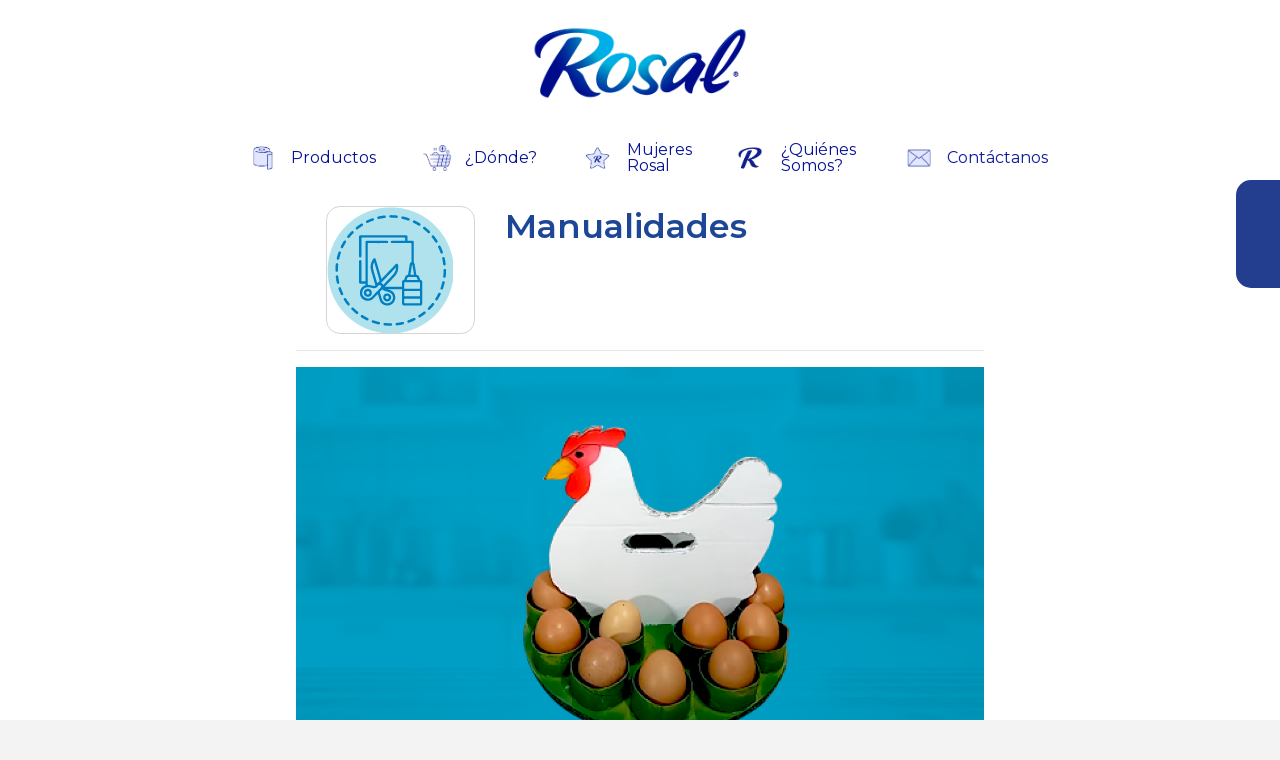

--- FILE ---
content_type: text/html;charset=utf-8
request_url: https://somosrosal.com/templates/post.vm?id=46
body_size: 11129
content:

<div class="loader"><img src="/img/logoviejo.png"></div>
<!doctype html>
<html lang="en">
  <head>
    <!-- Required meta tags -->
    <meta charset="utf-8">
    <meta name="viewport" content="width=device-width, initial-scale=1, shrink-to-fit=no">

    <!-- Bootstrap CSS -->
    <link rel="stylesheet" href="https://stackpath.bootstrapcdn.com/bootstrap/4.5.2/css/bootstrap.min.css" integrity="sha384-JcKb8q3iqJ61gNV9KGb8thSsNjpSL0n8PARn9HuZOnIxN0hoP+VmmDGMN5t9UJ0Z" crossorigin="anonymous">
    <link rel="stylesheet" href="/css/magnific-popup.css">
    
    <!-- Fonts -->
 <link href="https://fonts.googleapis.com/css2?family=Montserrat:wght@300;400;600&display=swap" rel="stylesheet"> 
<link rel="stylesheet" href="/css/magnific-popup.css" >
<!-- Facebook Pixel Code -->

<script>

!function(f,b,e,v,n,t,s)

{if(f.fbq)return;n=f.fbq=function(){n.callMethod?

n.callMethod.apply(n,arguments):n.queue.push(arguments)};

if(!f._fbq)f._fbq=n;n.push=n;n.loaded=!0;n.version='2.0';

n.queue=[];t=b.createElement(e);t.async=!0;

t.src=v;s=b.getElementsByTagName(e)[0];

s.parentNode.insertBefore(t,s)}(window, document,'script',

'https://connect.facebook.net/en_US/fbevents.js');

fbq('init', '1193052654485241');

fbq('track', 'PageView');

</script>

<noscript><img height="1" width="1" style="display:none"

src="https://www.facebook.com/tr?id=1193052654485241&ev=PageView&noscript=1"

/></noscript>

<!-- End Facebook Pixel Code -->  
	<style>
		.ct-socials {
		    position: fixed;
		    top: 25%;
		    right: 0;
		    list-style: none;
		    padding-left: 0;
		    z-index: 10;
		    margin: 0;
		    -webkit-transition: right 0.25s ease-in-out;
		    transition: right 0.25s ease-in-out;
		    display: -webkit-box;
		    display: -ms-flexbox;
		    display: flex;
		    -webkit-box-orient: vertical;
		    -webkit-box-direction: normal;
		    -ms-flex-direction: column;
		    flex-direction: column;
		    z-index: 800;
		}
		.ct-socials li {
		    padding: 0px 0;
		}
		.ct-socials li a {
		    background: #233e8f;
		    display: -webkit-box;
		    display: -ms-flexbox;
		    display: flex;
		    -webkit-box-align: center;
		    -ms-flex-align: center;
		    align-items: center;
		    -webkit-box-pack: center;
		    -ms-flex-pack: center;
		    justify-content: center;
		    color: #fff;
		    width: 44px;
		    height: 54px;
		    -webkit-transition: all 0.15s ease-in-out;
		    transition: all 0.15s ease-in-out;
		    float: right;
		    padding-left: 5px;
		}
		.ct-socials li a:hover {
			width: 54px;
			padding-left: 0;
			text-decoration: none;
			background: #233e8f;
		}
		.postcontainer{
			max-height: 272px;
			overflow-y: scroll;
			overflow-x: hidden;
		}
		.loader img {
		    width: 300px;
		    margin-top: 30vh;
		}
		.loader {
		    position: fixed;
		    z-index: 99999;
		    background: white;
		    top: 0;
		    left: 0;
		    width: 100vw;
		    height: 100vh;
		    text-align: center;
		}
		.toplogo{
			width: 220px;
			max-width: 100%;
		}
		.menuicon{
			background-position: 30px center;
			background-size: auto 100%;
			background-repeat: no-repeat;
			line-height:16px;
		}
		
		.menu{
			font-family: 'Roboto', sans-serif;
			color:#051296;
			padding-left: 4.6em;
		}		
		.ico-productos{
			background-image: url("/img/menu-btn/ico-productos.png");
		}
		.ico-productos.seleccionao, .ico-productos:hover{
			background-image: url("/img/menu-btn/ico-productos-act.png");
		}
		.ico-promo{
			background-image: url("/img/menu-btn/ico-promo.png");
		}
		.ico-promo.seleccionao, .ico-promo:hover{
			background-image: url("/img/menu-btn/ico-promo-act.png");
		}
		.ico-roro{
			background-image: url("/img/menu-btn/r_icon-01.png");
		}
		.ico-roro.seleccionao, .ico-roro:hover{
			background-image: url("/img/menu-btn/r_icon-02.png");
		}
		.ico-donde{
			background-image: url("/img/menu-btn/ico-donde.png");
		}
		.ico-donde.seleccionao, .ico-donde:hover{
			background-image: url("/img/menu-btn/ico-donde-act.png");
		}
		.ico-somos{
			background-image: url("/img/menu-btn/ico-somos.png");
			background-size: auto 60%;
		}
		.ico-somos.seleccionao, .ico-somos:hover{
			background-image: url("/img/menu-btn/ico-somos-act.png");
		}
		.ico-contacto{
			background-image: url("/img/menu-btn/ico-contacto.png");
		}
		.ico-contacto.seleccionao, .ico-contacto:hover{
			background-image: url("/img/menu-btn/ico-contacto-act.png");
			
		}		

		.dropdown {
		    list-style: none;
		}

		.footer{
			background-color:#121994;
		}
		

	
	.cuadro.rosado{
		background-color:#d5387e;
		}
		.backarrow {
		    position: absolute;
		    top: 39px;
		    left: 80px;
		    cursor: pointer;
		    z-index: 999;
		}
	.navbar-toggler-icon {
	    display: inline-block;
	    width: 1em;
	    height: 1em;
		
	}
	.navbar-toggler {
	    margin-bottom: 12px;
	}
	.cuadro.celeste{
		background-color: #73c3df;
		}
	.fondogradientoso{
	height:250px;
	background-image: url("/img/Gradientes/gradient-blue-vertical.png");
	background-color: #0575E6;
	background-position: center; 
	background-repeat: no-repeat;
	background-size: cover;			
	}
		.dropdown-menu {
		    position: absolute;
		    top: 100%;
		    left: 30px;
		    z-index: 1000;
		    display: none;
		    float: left;
		    min-width: 10rem;
		    padding: .5rem 1rem;
		    margin: .125rem 0 0;
		    font-size: 1rem;
		    color: #212529;
		    text-align: left;
		    list-style: none;
		    background-color: #fff;
		    background-clip: padding-box;
		    border: 1px solid rgba(0,0,0,.15);
		    border-radius: .25rem;
		}	
		.dropdown-menu.show li {
		    margin-bottom: 9px;
		    line-height: 1.1;
		    font-size: 16px;
		}
		@media screen and (max-width:760px){
			.menuicon{
				background-position: 0px center;
			}
			.menu{
				padding-left: 40px;
			}			
		}
		
	.manita{
		background-image: url("/img/seleccionarCategorias/Manita.png");
		background-position: bottom right;
		background-repeat: no-repeat;
		background-size: 80% auto;
	}
	.circuloceleste{
		background-image: url("/img/seleccionarCategorias/Circulos.png"), url("/img/Gradientes/gradient-blue-vertical.png") ;
		background-position: bottom right, center;
		background-size: 30% auto, cover;
		background-repeat: no-repeat, no-repeat;
	}
	*{
		font-family: 'Montserrat', sans-serif !important;
	}
	.posttitle {
		font-family: 'Montserrat', sans-serif !important;
	}		
		@media screen and (max-width:575px){
			.toplogo{
				width: 130px;
			}
			.navbar {
			    margin-top: -73px;
			}
		}
		@media screen and (max-width:990px){
			.container.topmenucontainer{
				max-width: 100% !important;
			}
		}
		.container, .container-lg, .container-md, .container-sm, .container-xl {
		    max-width: 756px;
		}		
		@media screen and (min-width:990px){
			.hideongrande{
				display: none;
			}
		}
		.container, .container-lg, .container-md, .container-sm, .container-xl {
		    max-width: 756px;
		}
		.roundileen{
			border-radius: 12px;
		}
		.fa, .fab{
			font-family: "Font Awesome 5 Brands" !important;
		}
		
		html {
		  font-family: "Calibri", "Trebuchet MS", "Helvetica", sans-serif;
		  background-color: #F3F3F3;
		}
		
		.white-popup {
		  position: relative;
		  background: none;
		  padding: 25px;
		  width:80vw;
		  max-width: 800px;
		  margin: 0 auto; 
		}
		
		.white-popup img{
		  width: 100px;
		  height: 100px;
		  float: left;
		  margin-right: 15px;
		}
		
		.mfp-newspaper {
		  .mfp-with-anim {
		    opacity: 0;
		    -webkit-transition: all 0.2s ease-in-out; 
		    transition: all 0.5s;
		    transform: scale(0) rotate(500deg);
		  }
		  
		  &.mfp-bg {
		    opacity: 0;
			  transition: all 0.5s;
		  }
		  
		  &.mfp-ready {
		    .mfp-with-anim {
		      opacity: 1;
		      transform: scale(1) rotate(0deg);
		    }
		    &.mfp-bg {
		      opacity: 0.8;
		    }
		  }
		  
		  &.mfp-removing {
		    .mfp-with-anim {
		      transform: scale(0) rotate(500deg);
		      opacity: 0;
		    }
		    &.mfp-bg {
		      opacity: 0;
		    }
		  }
		}
		.superimagelink {
		  max-width: 16%;
		  float: left;
		  padding: 9px;
		}
		.imagerow {
			  width: 100%;
			  clear: both;
			  margin-top: -200px !important;
			}
	</style>
		<script src="https://kit.fontawesome.com/1f3496c948.js" crossorigin="anonymous"></script>

    <title>Home</title>
  <link
    rel="stylesheet"
    href="https://cdnjs.cloudflare.com/ajax/libs/animate.css/4.1.1/animate.min.css"
  />
<!-- Global site tag (gtag.js) - Google Analytics -->
<script async src="https://www.googletagmanager.com/gtag/js?id=G-FERPN06SFY"></script>
<script>
  window.dataLayer = window.dataLayer || [];
  function gtag(){dataLayer.push(arguments);}
  gtag('js', new Date());

  gtag('config', 'G-FERPN06SFY');
</script>
<script>function loadScript(a){var b=document.getElementsByTagName("head")[0],c=document.createElement("script");c.type="text/javascript",c.src="https://tracker.metricool.com/resources/be.js",c.onreadystatechange=a,c.onload=a,b.appendChild(c)}loadScript(function(){beTracker.t({hash:"787743feefcbf01a56f54186952b07a7"})});</script><!-- Start of HubSpot Embed Code -->
<script type="text/javascript" id="hs-script-loader" async defer src="//js.hs-scripts.com/7935919.js"></script>
<!-- End of HubSpot Embed Code -->

<!-- Facebook Pixel Code -->
<script>
!function(f,b,e,v,n,t,s)
{if(f.fbq)return;n=f.fbq=function(){n.callMethod?
n.callMethod.apply(n,arguments):n.queue.push(arguments)};
if(!f._fbq)f._fbq=n;n.push=n;n.loaded=!0;n.version='2.0';
n.queue=[];t=b.createElement(e);t.async=!0;
t.src=v;s=b.getElementsByTagName(e)[0];
s.parentNode.insertBefore(t,s)}(window, document,'script',
'https://connect.facebook.net/en_US/fbevents.js');
fbq('init', '1193052654485241');
fbq('track', 'PageView');
</script>
<noscript><img height="1" width="1" style="display:none"
src="https://www.facebook.com/tr?id=1193052654485241&ev=PageView&noscript=1"
/></noscript>
<!-- End Facebook Pixel Code -->


  </head>
  <body>
		<a onclick="goBack()" class="backarrow hideongrande"><img src="/img/Flecha-Back.png" style="height: 22px;"></a>
		<div class="position-absolute pt-2 p container-fluid d-flex justify-content-end" style="margin-top:32px; padding-right:80px;">
					</div>
		<script>
			function goBack() {
			  window.history.back();
			}
		</script>
		
	<ul class="ct-socials">
	
	  <li>
	    <a href="https://www.facebook.com/RosalCentroamerica" target="_blank" style="border-radius: 15px 0px 0px 0px;"><i class="fa fa-facebook"></i></a>
	  </li>
	
	  <li>
	    <a href="https://www.instagram.com/rosalcentroamerica/" target="_blank" style="border-radius: 0px 0px 0px 15px;"><i class="fab fa-instagram"></i></a>
	  </li>
	</ul>	
	
      <div class="container text-center p-4">
        <a href="/"><img src="/img/logoviejo.png" class="toplogo" style="z-index: 999; position: sticky;"></a>
      </div>
      
    	<nav class="navbar navbar-expand-sm navbar-light" style="z-index: 900;">
	  <button class="navbar-toggler" type="button" data-toggle="collapse" data-target="#navbarToggler" aria-controls="navbarToggler" aria-expanded="false" aria-label="Toggle navigation">
	    <span class="navbar-toggler-icon"></span>
	  </button>
	  <div class="justify-content-center collapse navbar-collapse" id="navbarToggler">
	    <a class="nav-link d-flex align-items-center menu menuicon ico-productos " href="/productos-por-categoria">Productos</a>
	    <a class="nav-link d-flex align-items-center menu menuicon ico-donde " href="/donde">¿Dónde? </a>
	    	    	    	    <a class="nav-link text-left d-flex align-items-center menu menuicon ico-somos " href="/blog">Mujeres <br>Rosal</a>
	    <a class="nav-link text-left d-flex align-items-center menu menuicon ico-roro " style="background-size: auto 53%; " href="/quienes-somos">¿Quiénes <br>Somos?</a>
	           <li class="dropdown">
            <a class="nav-link d-flex align-items-center menu menuicon ico-contacto " href="/contacto" href="#" class="dropdown-toggle" data-toggle="dropdown" role="button" aria-haspopup="true" aria-expanded="true"> <span class="nav-label">Contáctanos</span> <span class="caret"></span></a>
            <ul class="dropdown-menu">
                <li><a href="/contacto">Contáctanos  </a></li>
                <li><a href="/linea-al-consumidor">Línea Al Consumidor</a></li>
            </ul>
        </li>	    
	  </div>
	</nav>      
          
      	  <div class="container cx_content cx_content-lg">
	



<style>
	.cuadroazul{

		background-color: #009bde;
		border-radius: 10px;
		border-color:#C1C7E6;
	}
	
	.tituloblanco{
		font-family: 'Roboto', sans-serif;
		color:#fff;
		font-size: 37px;
		line-height: 37px;
		text-align: center;
	}
	
	.Subtitulo{
		font-size: 15px;
		line-height: 10px !important;		
	}
	
	.names{
		font-family: 'Roboto', sans-serif;
		color:#060F8B;
		font-size: 22px;
		line-height: 22px;
		text-align: center
	}
	.btn-filtrar{
		background-color:#111F8D;
		color: white; 
		border:none;
		padding: 5px 80px;
	}
	.legal{
		font-size:10px;
		color:#060F8B;

	}
	.logos{
		width:100%;
		max-width: 30%;
	}
	.imgcol{
		padding: 15px 15px;
		max-width: 50%;
	}
	.borderbox{
		border: 1px solid #bebabaa1;
		border-radius: 14px;
	}
	.postcat {
	    color: #1d4796;
	    font-weight: bold;
	    font-size: 2.1rem;
	}
	.posttitle {
	    color: #1d4796;
	    font-weight: bold;
	    font-size: 2rem;
	    text-decoration: underline;
	    padding: 20px 0px 0px;
	}
	.postcontent .form-control-static p {
	    font-size: 1rem !important;
	}
	.col-xs-4{
		max-width: 25% !important;
	}
	.col-xs-8{
		max-width: 75% !important;
	}
	input, textarea{
		background: #d7d7d7 !important;
	}
	.smallicon{
		height: 1rem;
	}
	img {
		max-width: 100%;
	}
</style>
<div class=" container  ">
	<div class="cuadro  m-1 mx-1 my-3">
		<div class="row justify-content-center">
			<div class="col-md-4 col-xs-4">
								<div class="borderbox animate__animated animate__fadeInLeft">
					<a href="/templates/blog.vm?cat=11"><img class="img-fluid" src="/blobs/appoint/65/2023/49/MANUALIDADES.png"></a> 
				</div>
							</div>
			<div class="col-md-8 col-xs-8">
				<h2 class="postcat">Manualidades</h2>
				<h6></h6>
			</div>
			<div class="col-md-12">
				<hr>
			</div>
		</div>
		
		<div class="row">
			<div class="col-md-12">
				<img class="img-fluid postimage" src="/blobs/appoint/60/2023/34/Imagen-blog.png">
			</div>
			<div class="col-md-12">
				<h1 class="posttitle gsap-title">¿Cómo hacer un portahuevos casero fácil y rápido?</h1>
				 <!-- Go to www.addthis.com/dashboard to customize your tools --> <div class="addthis_inline_share_toolbox"></div> 
				<!-- Go to www.addthis.com/dashboard to customize your tools --> <script type="text/javascript" src="//s7.addthis.com/js/300/addthis_widget.js#pubid=ra-5fd386ca3ed71ab8"></script> 
				<span class="small gsap-body" style="color: #9d9d9d; padding: 10px 5px 30px; font-weight: bold; margin-bottom: 20px;">
					23/08/2023 &nbsp;&nbsp;<img src="/img/tag.svg" class="smallicon">  &nbsp;&nbsp;<img src="/img/comment.svg" class="smallicon"> 
				</span>
			</div>
			<div class="row">
			<div class="col-md-12 postcontent py-3 gsap-body">
				 





<div id="cx_marker_value_59" class="cx_widget cx_widget-59 cx_memo  cx_btn-count-0" data-btn-size="0" >


			
	<div id="cx_marker_value_59-value" class="form-control-static" ><p>En esta ocasión compartimos contigo una forma divertida de elaborar, junto con tus hijos, un recipiente para que guardes los huevos y decores tu cocina en forma creativa, además de usar materiales de reciclaje, tales como cartón y los tubos de cartón que vienen con el papel de baño.</p>
<p>Y es que los huevos son de esos alimentos que nunca deben faltar en casa, no solo por su gran aporte nutricional, sino porque puedes prepararlos de muchas formas. Y es que el huevo es una importante fuente de vitaminas, minerales y proteínas, por lo que es importante almacenarlos adecuadamente, ya sea dentro del refrigerador o a temperatura ambiente.</p>
<p>Si bien es muy fácil guardarlos en los empaques en los que se venden en el mercado o las tiendas, muchos prefieren utilizar otro recipiente para conservarlos frescos y sin el riesgo de que se quiebren con facilidad.</p>
<p>Si prefieres guardarlos fuera del refrigerador debes saber que su vida útil es más reducida y debes consumirlos en un tiempo máximo de diez días luego de haberlos comprado.</p>
<p>Para que conserven sus propiedades los huevos deben de estar guardados en un lugar fresco y seco, por ello te compartimos aquí cómo puedes elaborar este práctico porta huevos con materiales reciclados.</p>
<p><strong>Para esto necesitas:</strong></p>
<ul>
<li>Dos pliegos de cartón que sirvan como base.</li>
<li>Seis tubos de cartón de rollos de papel.</li>
<li>Una pistola de silicón</li>
</ul>
<p><strong>Procedimiento:</strong></p>
<p>- Con la ayuda de una tapa de una olla, marca un círculo sobre uno de los pliegos de cartón y luego córtalo con una cuchilla</p>
<p>- En el otro pliego de cartón, marca y corta dos tiras de 3 centímetros de grosor para colocarlas como base debajo del círculo.</p>
<p>- Marca espacios de 3 centímetros en los tubos de cartón y córtalos con una tijera. Al final tendrás 18 anillos.</p>
<p>- Pega las tiras de cartón debajo de la base y deja secar las piezas.</p>
<p>- Pega los anillos distribuidos en la forma que prefieras y deja secar las piezas.</p>
<p>- Puedes decorar el porta huevos con papel de colores, pintar con acuarelas o témperas o colocar una figura con flores u otro diseño.</p></div>
 
	
	 
		


</div>


				<hr>
			</div>			
			
			</div>
			<div class="col-md-12">
				<h5 style="color: #060F8B;">Enviar Comentario</h5>
				<p class="small">Deje su comentario y lo estaremos revisando proximamente.</p>
				<div class="form-group">
				    <input type="email" class="form-control" id="exampleFormControlInput1" placeholder="Nombre Completo">
				  </div>
				 <div class="form-group">
				    <input type="email" class="form-control" id="exampleFormControlInput1" placeholder="Correo Electrónico">
				  </div>
				 <div class="form-group">
				    <input type="email" class="form-control" id="exampleFormControlInput1" placeholder="Website">
				  </div>
				<div class="form-group">
				    <textarea class="form-control" id="exampleFormControlTextarea1" rows="3"></textarea>
				  </div>
				  <a class="btn btn-lg" style="float:right; background-color: #060F8B; color: white;">Enviar Comentario</a>
			</div>				
		</div>
	</div>
</div>


</div>

      <!--Footer-->

<div class="container-fluid pt-3 footer mt-3">
   <ul class="nav justify-content-center small">
      <li class="nav-item small">
         <a class="nav-link text-white" href="/quienes-somos">¿Quiénes Somos?</a>
      </li>
      <li class="nav-item small">
         <a class="nav-link align-middle text-white" href="/productos-por-categoria">Productos</a>
      </li>

      <li class="nav-item small">
         <a class="nav-link text-white" href="#">Mapa del sitio</a>
      </li>
      <li class="nav-item small">
         <a class="nav-link text-white" href="/contacto">Contáctanos</a>
      </li>
      <li class="nav-item small">
         <a class="nav-link text-white" href="/terminos-y-condiciones">Términos y Condiciones</a>
      </li>
     <li class="nav-item small">
         <a class="nav-link text-white" href="/linea-al-consumidor">Línea Al Consumidor</a>
      </li>
   </ul>
   <div class="row">
      <div class="col-12 small text-white text-center mt-2">
         <p class="small">Todos los derechos reservados Rosal 2021</p>
      </div>
   </div>
   <div class="container">
     <div class="row">
      <div class="col-12 small text-white text-center mt-2 mb-4">
         <img src="/img/filiales/titulo.png" style="max-width: 100%;">
         
      </div>
 
      	      <div class="col-3 small text-white text-center mt-2 mb-4 px-0">
	         <a href="https://papelerainternacional.com"><img src="/img/filiales/ca.png" style="max-width: 100%;"></a>
	      </div>
	      <div class="col-3 small text-white text-center mt-2 mb-4 px-0 ">
	         <a href="https://www.papelesnacionales.com.co "><img src="/img/filiales/colombia.png" style="max-width: 100%;"></a>
	      </div> 
	      <div class="col-3 small text-white text-center mt-2 mb-4 px-0">
	         <a href="http://www.t-tissues.com"><img src="/img/filiales/trinidad.png" style="max-width: 100%;"></a>
	      </div> 	      
	      <div class="col-3 small text-white text-center mt-2 mb-4 px-0">
	        <a href="https://papisa.com"> <img src="/img/filiales/panama.png" style="max-width: 100%;"></a>
	      </div> 	      
            
    </div>
   </div>
</div>


    <!-- Optional JavaScript -->
    <script src="https://cdnjs.cloudflare.com/ajax/libs/gsap/3.5.1/gsap.min.js"></script>  
    <script src="/scripts/CustomEase_min.js"></script> 
	 <script src="/scripts/CustomWiggle_min.js"></script>  
    <!-- jQuery first, then Popper.js, then Bootstrap JS -->
    <script src="https://code.jquery.com/jquery-3.5.1.slim.min.js" integrity="sha384-DfXdz2htPH0lsSSs5nCTpuj/zy4C+OGpamoFVy38MVBnE+IbbVYUew+OrCXaRkfj" crossorigin="anonymous"></script>
    <script src="https://cdn.jsdelivr.net/npm/popper.js@1.16.1/dist/umd/popper.min.js" integrity="sha384-9/reFTGAW83EW2RDu2S0VKaIzap3H66lZH81PoYlFhbGU+6BZp6G7niu735Sk7lN" crossorigin="anonymous"></script>
    <script src="https://stackpath.bootstrapcdn.com/bootstrap/4.5.2/js/bootstrap.min.js" integrity="sha384-B4gt1jrGC7Jh4AgTPSdUtOBvfO8shuf57BaghqFfPlYxofvL8/KUEfYiJOMMV+rV" crossorigin="anonymous"></script>
    <script src="/scripts/mfp.js"></script>
    <script>
		    /*!
		 * VERSION: 0.2.1
		 * DATE: 2017-01-12
		 * UPDATES AND DOCS AT: http://greensock.com
		 *
		 * @license Copyright (c) 2008-2017, GreenSock. All rights reserved.
		 * This work is subject to the terms at http://greensock.com/standard-license or for
		 * Club GreenSock members, the software agreement that was issued with your membership.
		 *
		 * @author: Jack Doyle, jack@greensock.com
		 **/
		var _gsScope="undefined"!=typeof module&&module.exports&&"undefined"!=typeof global?global:this||window;(_gsScope._gsQueue||(_gsScope._gsQueue=[])).push(function(){"use strict";_gsScope._gsDefine("easing.CustomEase",["easing.Ease"],function(S){function r(e){var t=this.lookup[e*this.l|0]||this.lookup[this.l-1];return t.nx<e&&(t=t.n),t.y+(e-t.x)/t.cx*t.cy}function n(e,t,o){if(this._calcEnd=!0,this.id=e,!h)return window.location.href="http://"+a+s+"?plugin="+i+"&source=codepen",!1;e&&(S.map[e]=this),this.getRatio=r,this.setData(t,o)}var l=/(?:(-|-=|\+=)?\d*\.?\d*(?:e[\-+]?\d+)?)[0-9]/gi,x=/[achlmqstvz]|(-?\d*\.?\d*(?:e[\-+]?\d+)?)[0-9]/gi,y=/[\+\-]?\d*\.?\d+e[\+\-]?\d+/gi,p=/[cLlsS]/g,w="CustomEase only accepts Cubic Bezier data.",i="CustomEase",a=String.fromCharCode(103,114,101,101,110,115,111,99,107,46,99,111,109),s=String.fromCharCode(47,114,101,113,117,105,114,101,115,45,109,101,109,98,101,114,115,104,105,112,47),h=function(e){for(var t=-1!==(window?window.location.href:"").indexOf(String.fromCharCode(103,114,101,101,110,115,111,99,107))&&-1!==e.indexOf(String.fromCharCode(108,111,99,97,108,104,111,115,116)),o=[a,String.fromCharCode(99,111,100,101,112,101,110,46,105,111),String.fromCharCode(99,111,100,101,112,101,110,46,112,108,117,109,98,105,110,103),String.fromCharCode(99,111,100,101,112,101,110,46,100,101,118),String.fromCharCode(99,111,100,101,112,101,110,46,97,112,112),String.fromCharCode(112,101,110,115,46,99,108,111,117,100),String.fromCharCode(112,101,110,115,46,105,111),String.fromCharCode(109,111,116,105,111,110,116,114,105,99,107,115,46,99,111,109),String.fromCharCode(99,115,115,45,116,114,105,99,107,115,46,99,111,109),String.fromCharCode(99,100,112,110,46,105,111),String.fromCharCode(103,97,110,110,111,110,46,116,118),String.fromCharCode(99,111,100,101,99,97,110,121,111,110,46,110,101,116),String.fromCharCode(116,104,101,109,101,102,111,114,101,115,116,46,110,101,116),String.fromCharCode(99,101,114,101,98,114,97,120,46,99,111,46,117,107),String.fromCharCode(116,121,109,112,97,110,117,115,46,110,101,116),String.fromCharCode(116,119,101,101,110,109,97,120,46,99,111,109),String.fromCharCode(116,119,101,101,110,108,105,116,101,46,99,111,109),String.fromCharCode(112,108,110,107,114,46,99,111),String.fromCharCode(104,111,116,106,97,114,46,99,111,109),String.fromCharCode(119,101,98,112,97,99,107,98,105,110,46,99,111,109),String.fromCharCode(97,114,99,104,105,118,101,46,111,114,103),String.fromCharCode(99,111,100,101,115,97,110,100,98,111,120,46,105,111),String.fromCharCode(115,116,97,99,107,98,108,105,116,122,46,99,111,109),String.fromCharCode(99,111,100,105,101,114,46,105,111),String.fromCharCode(106,115,102,105,100,100,108,101,46,110,101,116)],r=o.length;-1<--r;)if(-1!==e.indexOf(o[r]))return!0;return t&&window&&window.console&&console.log(String.fromCharCode(87,65,82,78,73,78,71,58,32,97,32,115,112,101,99,105,97,108,32,118,101,114,115,105,111,110,32,111,102,32)+i+String.fromCharCode(32,105,115,32,114,117,110,110,105,110,103,32,108,111,99,97,108,108,121,44,32,98,117,116,32,105,116,32,119,105,108,108,32,110,111,116,32,119,111,114,107,32,111,110,32,97,32,108,105,118,101,32,100,111,109,97,105,110,32,98,101,99,97,117,115,101,32,105,116,32,105,115,32,97,32,109,101,109,98,101,114,115,104,105,112,32,98,101,110,101,102,105,116,32,111,102,32,67,108,117,98,32,71,114,101,101,110,83,111,99,107,46,32,80,108,101,97,115,101,32,115,105,103,110,32,117,112,32,97,116,32,104,116,116,112,58,47,47,103,114,101,101,110,115,111,99,107,46,99,111,109,47,99,108,117,98,47,32,97,110,100,32,116,104,101,110,32,100,111,119,110,108,111,97,100,32,116,104,101,32,39,114,101,97,108,39,32,118,101,114,115,105,111,110,32,102,114,111,109,32,121,111,117,114,32,71,114,101,101,110,83,111,99,107,32,97,99,99,111,117,110,116,32,119,104,105,99,104,32,104,97,115,32,110,111,32,115,117,99,104,32,108,105,109,105,116,97,116,105,111,110,115,46,32,84,104,101,32,102,105,108,101,32,121,111,117,39,114,101,32,117,115,105,110,103,32,119,97,115,32,108,105,107,101,108,121,32,100,111,119,110,108,111,97,100,101,100,32,102,114,111,109,32,101,108,115,101,119,104,101,114,101,32,111,110,32,116,104,101,32,119,101,98,32,97,110,100,32,105,115,32,114,101,115,116,114,105,99,116,101,100,32,116,111,32,108,111,99,97,108,32,117,115,101,32,111,114,32,111,110,32,115,105,116,101,115,32,108,105,107,101,32,99,111,100,101,112,101,110,46,105,111,46)),t}(window?window.location.host:""),D=function(e,t,o,r,n,i,a,s,h,f,g){var d,u=(e+o)/2,c=(t+r)/2,C=(o+n)/2,l=(r+i)/2,p=(n+a)/2,m=(i+s)/2,S=(u+C)/2,x=(c+l)/2,y=(C+p)/2,w=(l+m)/2,_=(S+y)/2,v=(x+w)/2,M=a-e,b=s-t,k=Math.abs((o-a)*b-(r-s)*M),z=Math.abs((n-a)*b-(i-s)*M);return f||(f=[{x:e,y:t},{x:a,y:s}],g=1),f.splice(g||f.length-1,0,{x:_,y:v}),h*(M*M+b*b)<(k+z)*(k+z)&&(d=f.length,D(e,t,u,c,S,x,_,v,h,f,g),D(_,v,y,w,p,m,a,s,h,f,g+1+(f.length-d))),f},e=n.prototype=new S;return e.constructor=n,e.setData=function(e,t){var o,r,n,i,a,s,h,f,g,d=(e=e||"0,0,1,1").match(l),u=1,c=[],C=(t=t||{}).precision||1;if(this.data=e,this.lookup=[],this.points=c,this.fast=C<=1,(p.test(e)||-1!==e.indexOf("M")&&-1===e.indexOf("C"))&&(d=function(e){for(var t,o,r,n,i,a,s,h,f,g,d=(e+"").replace(y,function(e){var t=+e;return t<1e-4&&-1e-4<t?0:t}).match(x)||[],u=[],c=0,C=0,l=d.length,p=2,m=0;m<l;m++)if(h=r,isNaN(d[m])?n=(r=d[m].toUpperCase())!==d[m]:m--,t=+d[m+1],o=+d[m+2],n&&(t+=c,o+=C),m||(a=t,s=o),"M"===r)i&&i.length<8&&(--u.length,p=0),i=[c=a=t,C=s=o],p=2,u.push(i),m+=2,r="L";else if("C"===r)(i=i||[0,0])[p++]=t,i[p++]=o,n||(c=C=0),i[p++]=c+ +d[m+3],i[p++]=C+ +d[m+4],i[p++]=c+=+d[m+5],i[p++]=C+=+d[m+6],m+=6;else if("S"===r)"C"===h||"S"===h?(f=c-i[p-4],g=C-i[p-3],i[p++]=c+f,i[p++]=C+g):(i[p++]=c,i[p++]=C),i[p++]=t,i[p++]=o,n||(c=C=0),i[p++]=c+=+d[m+3],i[p++]=C+=+d[m+4],m+=4;else{if("L"!==r&&"Z"!==r)throw w;"Z"===r&&(t=a,o=s,i.closed=!0),("L"===r||.5<Math.abs(c-t)||.5<Math.abs(C-o))&&(i[p++]=c+(t-c)/3,i[p++]=C+(o-C)/3,i[p++]=c+2*(t-c)/3,i[p++]=C+2*(o-C)/3,i[p++]=t,i[p++]=o,"L"===r&&(m+=2)),c=t,C=o}return u[0]}(e)),4===(o=d.length))d.unshift(0,0),d.push(1,1),o=8;else if((o-2)%6)throw w;for(0==+d[0]&&1==+d[o-2]||function(e,t,o){o||0===o||(o=Math.max(+e[e.length-1],+e[1]));for(var r=-1*e[0],n=-o,i=e.length,a=1/(+e[i-2]+r),s=(s=-t||(Math.abs(e[i-1]-e[1])<.01*(e[i-2]-e[0])?function(e){for(var t=e.length,o=999999999999,r=1;r<t;r+=6)+e[r]<o&&(o=+e[r]);return o}(e)+n:+e[i-1]+n))?1/s:-a,h=0;h<i;h+=2)e[h]=(+e[h]+r)*a,e[h+1]=(+e[h+1]+n)*s}(d,t.height,t.originY),this.rawBezier=d,i=2;i<o;i+=6)r={x:+d[i-2],y:+d[i-1]},n={x:+d[i+4],y:+d[i+5]},c.push(r,n),D(r.x,r.y,+d[i],+d[i+1],+d[i+2],+d[i+3],n.x,n.y,1/(2e5*C),c,c.length-1);for(o=c.length,i=0;i<o;i++)h=c[i],f=c[i-1]||h,h.x>f.x||f.y!==h.y&&f.x===h.x||h===f?(f.cx=h.x-f.x,f.cy=h.y-f.y,f.n=h,f.nx=h.x,this.fast&&1<i&&2<Math.abs(f.cy/f.cx-c[i-2].cy/c[i-2].cx)&&(this.fast=!1),f.cx<u&&(f.cx?u=f.cx:(f.cx=.001,i===o-1&&(f.x-=.001,u=Math.min(u,.001),this.fast=!1)))):(c.splice(i--,1),o--);if(o=1/u+1|0,a=1/(this.l=o),h=c[s=0],this.fast){for(i=0;i<o;i++)g=i*a,h.nx<g&&(h=c[++s]),r=h.y+(g-h.x)/h.cx*h.cy,this.lookup[i]={x:g,cx:a,y:r,cy:0,nx:9},i&&(this.lookup[i-1].cy=r-this.lookup[i-1].y);this.lookup[o-1].cy=c[c.length-1].y-r}else{for(i=0;i<o;i++)h.nx<i*a&&(h=c[++s]),this.lookup[i]=h;s<c.length-1&&(this.lookup[i-1]=c[c.length-2])}return this._calcEnd=1!==c[c.length-1].y||0!==c[0].y,this},e.getRatio=r,e.getSVGData=function(e){return n.getSVGData(this,e)},n.create=function(e,t,o){return new n(e,t,o)},n.version="0.2.1",n.bezierToPoints=D,n.get=function(e){return S.map[e]},n.getSVGData=function(e,t){var o,r,n,i,a,s,h,f,g,d,u=1e3,c=(t=t||{}).width||100,C=t.height||100,l=t.x||0,p=(t.y||0)+C,m=t.path;if(t.invert&&(C=-C,p=0),(e=e.getRatio?e:S.map[e]||console.log("No ease found: ",e)).rawBezier){for(o=[],h=e.rawBezier.length,n=0;n<h;n+=2)o.push(((l+e.rawBezier[n]*c)*u|0)/u+","+((p+e.rawBezier[n+1]*-C)*u|0)/u);o[0]="M"+o[0],o[1]="C"+o[1]}else for(o=["M"+l+","+p],i=1/(h=Math.max(5,200*(t.precision||1))),f=5/(h+=2),g=((l+i*c)*u|0)/u,r=((d=((p+e.getRatio(i)*-C)*u|0)/u)-p)/(g-l),n=2;n<h;n++)a=((l+n*i*c)*u|0)/u,s=((p+e.getRatio(n*i)*-C)*u|0)/u,(Math.abs((s-d)/(a-g)-r)>f||n===h-1)&&(o.push(g+","+d),r=(s-d)/(a-g)),g=a,d=s;return m&&("string"==typeof m?document.querySelector(m):m).setAttribute("d",o.join(" ")),o.join(" ")},n},!0)}),_gsScope._gsDefine&&_gsScope._gsQueue.pop()(),function(){"use strict";function e(){return(_gsScope.GreenSockGlobals||_gsScope).CustomEase}"function"==typeof define&&define.amd?define(["TweenLite"],e):"undefined"!=typeof module&&module.exports&&(require("../TweenLite.js"),module.exports=e())}();
    </script>
    <script>
	  var cloud = $('.loader img');
	
	  var cloudTl = new TimelineMax({repeat:-1});
	  cloudTl.to(cloud, 0.7, {opacity: "0.1",ease: Linear.easeNone}, 0)
	  .to(cloud, 0.7, {opacity: "1",ease: Linear.easeNone}, 0);
	    
    	window.onload = function(){
		var timeline = new TimelineLite();
		gsap.set(".nav-link", {x: 45, autoAlpha: 0});
		gsap.set(".module", {x: 45, autoAlpha: 0});
		gsap.set(".mainpagemodule", {x: 45, autoAlpha: 0});
		gsap.set(".gsap-cat", {y: 75, autoAlpha: 0});
		gsap.set(".image2", {x: -160, autoAlpha: 0});
		gsap.set(".image3", {y: 100, autoAlpha: 0});
		gsap.set(".image4", {x: 100, autoAlpha: 0});


				
		timeline
			.to(".loader img", 0.6, {
				marginLeft: "-150vw",
				ease: Power4.easeIn,
				delay: "0.2"
			})
			.remove(".loader img")
		  .to(".loader", 0.3, {
				marginLeft: "-150vw",
				ease: Power4.easeIn,
				delay: "0.2"
			})
			.to(".nav-link, .gsap-cat", {x: 0, y: 0, autoAlpha: 1, stagger: 0.1, overwrite: 'auto'})
			.to(".module", {x: 0, autoAlpha: 1, overwrite: 'auto'})
			.to(".mainpagemodule", {x: 0, autoAlpha: 1, overwrite: 'auto'})
			.to(".overlapimage", {x: 0, y: 0, stagger: 0.3, autoAlpha: 1})
    	}
		$(".nav-link").mouseenter(function(e){
			var timeline = new TimelineLite();
			timeline.to(this, 1, {color:"rgba(16, 90, 165, 0.84)", opacity: 1, ease:Power3.easeOut})
		}).mouseleave(function(e){
			var timeline = new TimelineLite();
			timeline.to(this, 1, {color:"#051296", opacity: 1, ease:Power3.easeOut})
		})
		$(".module").mouseenter(function(e){
			var timeline = new TimelineLite();
			timeline.killTweensOf(this).to(this, 1, {opacity: 0.5, ease:Power3.easeOut})
		}).mouseleave(function(e){
			var timeline = new TimelineLite();
			timeline.killTweensOf(this).to(this, 1, {opacity: 1, ease:Power3.easeOut})
		})
		$(".img-categoria").mouseenter(function(e){
			var timeline = new TimelineLite();
			timeline.killTweensOf(this).to(this, 1, {color:"rgba(16, 90, 165, 0.84)", maxWidth: "100%", x: "-20", ease:Power3.easeOut})
		}).mouseleave(function(e){
			var timeline = new TimelineLite();
			timeline.killTweensOf(this).to(this, 1, {color:"#051296", maxWidth: "100%", x: "-0", ease:Power3.easeOut})
		})
		$(".postrow").mouseenter(function(e){
			var timeline = new TimelineLite();
			timeline.killTweensOf(this).to(this, 1, {color:"rgba(16, 90, 165, 0.84)", backgroundColor: "#fffbdb", ease:Power3.easeOut})
		}).mouseleave(function(e){
			var timeline = new TimelineLite();
			timeline.killTweensOf(this).to(this, 1, {color:"#051296", backgroundColor: "white", ease:Power3.easeOut})
		})

		$(".countryselect").mouseenter(function(e){
			var timeline = new TimelineLite();
			timeline.killTweensOf(this).to(this, 1, {marginTop:"-3px", backgroundColor: "#fffbdb", ease:Power3.easeOut})
		}).mouseleave(function(e){
			var timeline = new TimelineLite();
			timeline.killTweensOf(this).to(this, 1, {marginTop:"0px", backgroundColor: "white", ease:Power3.easeOut})
		})
		$("a.modulelink").on("click", function(e){
			e.preventDefault();
			var link = $(this).attr("href");
			var target = $(this).find("*");
			//Create a wiggle with 6 oscillations (default type:"easeOut")
			CustomWiggle.create("myWiggle", {wiggles:7});
			//now use it in an ease. "rotation" will wiggle to 30 and back just as much in the opposite direction, ending where it began. 
			gsap.to(target, 1, {x: 3, ease:"myWiggle"});
			// Simulate a mouse click:
			window.location.href = link;
		});
		var cloudTl = new TimelineMax({repeat:-1});
		cloudTl.fromTo($(".image3"), 3.4, 
		  {
		    x:-4,
		    y:1,
		    opacity: 0.99,
		  }, 
		  {
		    x:-1,
		    y:7,
		    opacity: 0.99,
		  },		  
		  {
		    x: 2,
		    y: -1,
		    opacity: 1,
		    clearProps:"all"}
		   );
		//The default amplitudeEase for "easeOut" is: 
		//CustomEase.create("Wiggle.easeOut", "M0,1,C0.7,1,0.6,0,1,0");
    </script> 
    <script type="text/javascript">
      $(document).ready(function() {
        $('.popup-youtube, .popup-vimeo, .popup-gmaps').magnificPopup({
          disableOn: 700,
          type: 'iframe',
          mainClass: 'mfp-fade',
          removalDelay: 160,
          preloader: false,

          fixedContentPos: false
        });
		function openPopup(){
		  $.magnificPopup.open({
		    items: {
		      src: '#popup',
		    }, 
		    mainClass: 'mfp-newspaper'
		  });
		  $("button").prop("disabled", false);
		}
		      });
    </script>
	<script>
	
	let tl = gsap.timeline({delay:0.1});
	gsap.from(".gsap-title", {duration: 1, ease: "power1.out", opacity:0, x: -100 });
	gsap.from(".gsap-body", {duration: 1, ease: "power1.out", opacity:0, delay: 0.4});	
	$(".cx_widget img").attr("height", "auto");
	$(".cx_widget img").css("height", "auto")
</script>



	<!--End of Tawk.to Script-->
    <script type="text/javascript">
      $(document).ready(function() {

      });
    </script>

    </div>

  </div>
  
</body>
</html>

--- FILE ---
content_type: image/svg+xml
request_url: https://somosrosal.com/img/tag.svg
body_size: -86
content:
<?xml version="1.0" encoding="iso-8859-1"?>
<!-- Generator: Adobe Illustrator 19.0.0, SVG Export Plug-In . SVG Version: 6.00 Build 0)  -->
<svg version="1.1" id="Capa_1" xmlns="http://www.w3.org/2000/svg" xmlns:xlink="http://www.w3.org/1999/xlink" x="0px" y="0px"
	 viewBox="0 0 477.863 477.863" style="enable-background:new 0 0 477.863 477.863;" xml:space="preserve">
<g>
	<g>
		<path d="M460.796,0H273.063c-4.526,0.001-8.866,1.8-12.066,5.001l-256,256c-6.663,6.665-6.663,17.468,0,24.132L192.73,472.866
			c6.665,6.662,17.468,6.662,24.132,0l256-256c3.201-3.2,5-7.54,5.001-12.066V17.067C477.863,7.641,470.222,0,460.796,0z
			 M443.73,197.734L204.796,436.668L41.195,273.067L280.129,34.133H443.73V197.734z"/>
	</g>
</g>
<g>
	<g>
		<path d="M358.396,68.267c-28.277,0-51.2,22.923-51.2,51.2s22.923,51.2,51.2,51.2s51.2-22.923,51.2-51.2
			S386.673,68.267,358.396,68.267z M358.396,136.533c-9.426,0-17.067-7.641-17.067-17.067s7.641-17.067,17.067-17.067
			s17.067,7.641,17.067,17.067S367.822,136.533,358.396,136.533z"/>
	</g>
</g>
<g>
</g>
<g>
</g>
<g>
</g>
<g>
</g>
<g>
</g>
<g>
</g>
<g>
</g>
<g>
</g>
<g>
</g>
<g>
</g>
<g>
</g>
<g>
</g>
<g>
</g>
<g>
</g>
<g>
</g>
</svg>
